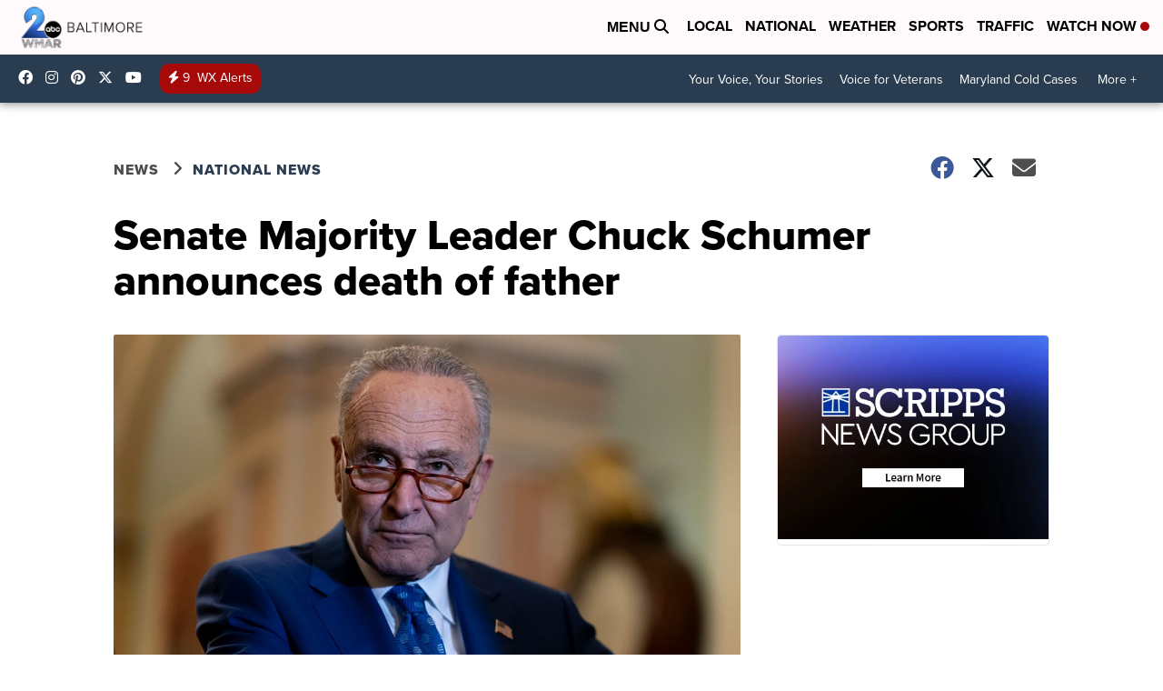

--- FILE ---
content_type: text/plain
request_url: https://www.google-analytics.com/j/collect?v=1&_v=j102&a=1233660604&t=pageview&_s=1&dl=https%3A%2F%2Fwww.wmar2news.com%2Fnews%2Fnational%2Fsenate-majority-leader-chuck-schumer-announces-death-of-father&ul=en-us%40posix&dt=Senate%20Majority%20Leader%20Chuck%20Schumer%20announces%20death%20of%20father&sr=1280x720&vp=1280x720&_u=aGDAiEAjBAAAACAAI~&jid=1852027285&gjid=1455027671&cid=1266396909.1767127946&tid=UA-40537457-1&_gid=1559835653.1767127946&_slc=1&gtm=45He5ca1n51VWMXv6127939za200zd6127939&cd20=10%2F25%2F2021&cd21=Scripps%20National&cd22=&cd23=National%20News&cd24=National%20News&cd26=1497&cd31=true&cd33=false&cd34=false&gcd=13l3l3l3l1l1&dma=0&tag_exp=103116026~103200004~104527906~104528500~104684208~104684211~105391253~115583767~115616986~115938466~115938469~116184927~116184929~116251938~116251940~116744867&z=549341189
body_size: -830
content:
2,cG-C4SCLDHLEW